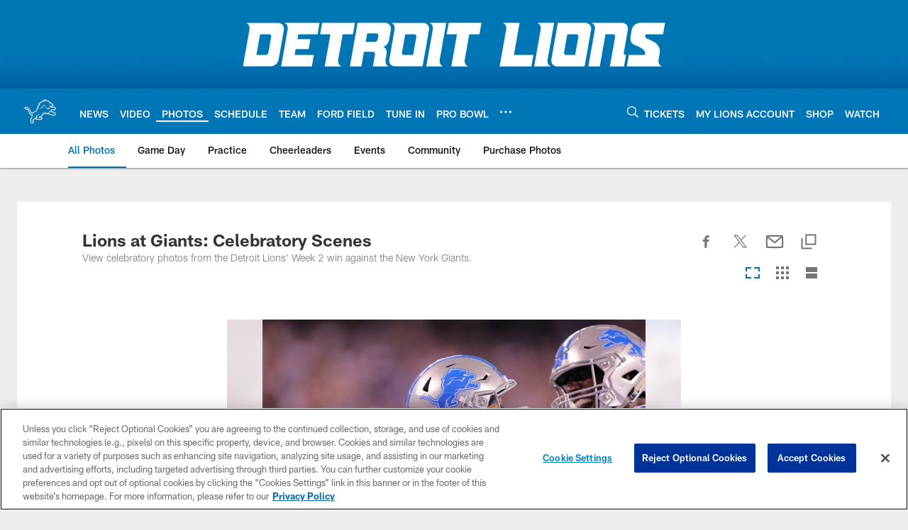

--- FILE ---
content_type: text/html; charset=utf-8
request_url: https://www.google.com/recaptcha/api2/aframe
body_size: 258
content:
<!DOCTYPE HTML><html><head><meta http-equiv="content-type" content="text/html; charset=UTF-8"></head><body><script nonce="usjhlOKqW9ZclcfUJV8e3A">/** Anti-fraud and anti-abuse applications only. See google.com/recaptcha */ try{var clients={'sodar':'https://pagead2.googlesyndication.com/pagead/sodar?'};window.addEventListener("message",function(a){try{if(a.source===window.parent){var b=JSON.parse(a.data);var c=clients[b['id']];if(c){var d=document.createElement('img');d.src=c+b['params']+'&rc='+(localStorage.getItem("rc::a")?sessionStorage.getItem("rc::b"):"");window.document.body.appendChild(d);sessionStorage.setItem("rc::e",parseInt(sessionStorage.getItem("rc::e")||0)+1);localStorage.setItem("rc::h",'1765734788168');}}}catch(b){}});window.parent.postMessage("_grecaptcha_ready", "*");}catch(b){}</script></body></html>

--- FILE ---
content_type: text/javascript; charset=utf-8
request_url: https://auth-id.detroitlions.com/accounts.webSdkBootstrap?apiKey=4_vnqKoqnV3H9OZKngevYNYg&pageURL=https%3A%2F%2Fwww.detroitlions.com%2Fphotos%2Flions-at-giants-celebratory-scenes-19407277&sdk=js_latest&sdkBuild=18148&format=json
body_size: 423
content:
{
  "callId": "019b1dfea32474f5823ba01e76a42853",
  "errorCode": 0,
  "apiVersion": 2,
  "statusCode": 200,
  "statusReason": "OK",
  "time": "2025-12-14T17:53:05.837Z",
  "hasGmid": "ver4"
}